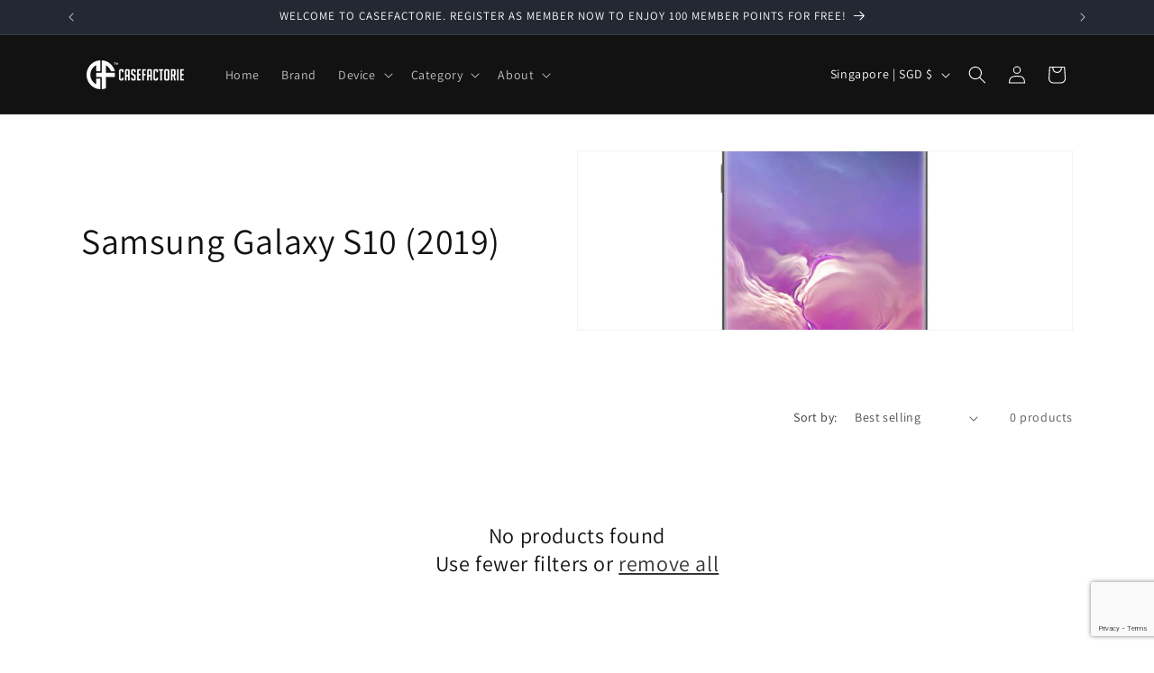

--- FILE ---
content_type: text/html; charset=utf-8
request_url: https://www.google.com/recaptcha/api2/anchor?ar=1&k=6LeTRAoeAAAAACKeCUlhSkXvVTIwv0_OgDTqgYsa&co=aHR0cHM6Ly9jYXNlZmFjdG9yaWUuY29tOjQ0Mw..&hl=en&v=PoyoqOPhxBO7pBk68S4YbpHZ&size=invisible&anchor-ms=20000&execute-ms=30000&cb=g5f1yxf45fch
body_size: 48667
content:
<!DOCTYPE HTML><html dir="ltr" lang="en"><head><meta http-equiv="Content-Type" content="text/html; charset=UTF-8">
<meta http-equiv="X-UA-Compatible" content="IE=edge">
<title>reCAPTCHA</title>
<style type="text/css">
/* cyrillic-ext */
@font-face {
  font-family: 'Roboto';
  font-style: normal;
  font-weight: 400;
  font-stretch: 100%;
  src: url(//fonts.gstatic.com/s/roboto/v48/KFO7CnqEu92Fr1ME7kSn66aGLdTylUAMa3GUBHMdazTgWw.woff2) format('woff2');
  unicode-range: U+0460-052F, U+1C80-1C8A, U+20B4, U+2DE0-2DFF, U+A640-A69F, U+FE2E-FE2F;
}
/* cyrillic */
@font-face {
  font-family: 'Roboto';
  font-style: normal;
  font-weight: 400;
  font-stretch: 100%;
  src: url(//fonts.gstatic.com/s/roboto/v48/KFO7CnqEu92Fr1ME7kSn66aGLdTylUAMa3iUBHMdazTgWw.woff2) format('woff2');
  unicode-range: U+0301, U+0400-045F, U+0490-0491, U+04B0-04B1, U+2116;
}
/* greek-ext */
@font-face {
  font-family: 'Roboto';
  font-style: normal;
  font-weight: 400;
  font-stretch: 100%;
  src: url(//fonts.gstatic.com/s/roboto/v48/KFO7CnqEu92Fr1ME7kSn66aGLdTylUAMa3CUBHMdazTgWw.woff2) format('woff2');
  unicode-range: U+1F00-1FFF;
}
/* greek */
@font-face {
  font-family: 'Roboto';
  font-style: normal;
  font-weight: 400;
  font-stretch: 100%;
  src: url(//fonts.gstatic.com/s/roboto/v48/KFO7CnqEu92Fr1ME7kSn66aGLdTylUAMa3-UBHMdazTgWw.woff2) format('woff2');
  unicode-range: U+0370-0377, U+037A-037F, U+0384-038A, U+038C, U+038E-03A1, U+03A3-03FF;
}
/* math */
@font-face {
  font-family: 'Roboto';
  font-style: normal;
  font-weight: 400;
  font-stretch: 100%;
  src: url(//fonts.gstatic.com/s/roboto/v48/KFO7CnqEu92Fr1ME7kSn66aGLdTylUAMawCUBHMdazTgWw.woff2) format('woff2');
  unicode-range: U+0302-0303, U+0305, U+0307-0308, U+0310, U+0312, U+0315, U+031A, U+0326-0327, U+032C, U+032F-0330, U+0332-0333, U+0338, U+033A, U+0346, U+034D, U+0391-03A1, U+03A3-03A9, U+03B1-03C9, U+03D1, U+03D5-03D6, U+03F0-03F1, U+03F4-03F5, U+2016-2017, U+2034-2038, U+203C, U+2040, U+2043, U+2047, U+2050, U+2057, U+205F, U+2070-2071, U+2074-208E, U+2090-209C, U+20D0-20DC, U+20E1, U+20E5-20EF, U+2100-2112, U+2114-2115, U+2117-2121, U+2123-214F, U+2190, U+2192, U+2194-21AE, U+21B0-21E5, U+21F1-21F2, U+21F4-2211, U+2213-2214, U+2216-22FF, U+2308-230B, U+2310, U+2319, U+231C-2321, U+2336-237A, U+237C, U+2395, U+239B-23B7, U+23D0, U+23DC-23E1, U+2474-2475, U+25AF, U+25B3, U+25B7, U+25BD, U+25C1, U+25CA, U+25CC, U+25FB, U+266D-266F, U+27C0-27FF, U+2900-2AFF, U+2B0E-2B11, U+2B30-2B4C, U+2BFE, U+3030, U+FF5B, U+FF5D, U+1D400-1D7FF, U+1EE00-1EEFF;
}
/* symbols */
@font-face {
  font-family: 'Roboto';
  font-style: normal;
  font-weight: 400;
  font-stretch: 100%;
  src: url(//fonts.gstatic.com/s/roboto/v48/KFO7CnqEu92Fr1ME7kSn66aGLdTylUAMaxKUBHMdazTgWw.woff2) format('woff2');
  unicode-range: U+0001-000C, U+000E-001F, U+007F-009F, U+20DD-20E0, U+20E2-20E4, U+2150-218F, U+2190, U+2192, U+2194-2199, U+21AF, U+21E6-21F0, U+21F3, U+2218-2219, U+2299, U+22C4-22C6, U+2300-243F, U+2440-244A, U+2460-24FF, U+25A0-27BF, U+2800-28FF, U+2921-2922, U+2981, U+29BF, U+29EB, U+2B00-2BFF, U+4DC0-4DFF, U+FFF9-FFFB, U+10140-1018E, U+10190-1019C, U+101A0, U+101D0-101FD, U+102E0-102FB, U+10E60-10E7E, U+1D2C0-1D2D3, U+1D2E0-1D37F, U+1F000-1F0FF, U+1F100-1F1AD, U+1F1E6-1F1FF, U+1F30D-1F30F, U+1F315, U+1F31C, U+1F31E, U+1F320-1F32C, U+1F336, U+1F378, U+1F37D, U+1F382, U+1F393-1F39F, U+1F3A7-1F3A8, U+1F3AC-1F3AF, U+1F3C2, U+1F3C4-1F3C6, U+1F3CA-1F3CE, U+1F3D4-1F3E0, U+1F3ED, U+1F3F1-1F3F3, U+1F3F5-1F3F7, U+1F408, U+1F415, U+1F41F, U+1F426, U+1F43F, U+1F441-1F442, U+1F444, U+1F446-1F449, U+1F44C-1F44E, U+1F453, U+1F46A, U+1F47D, U+1F4A3, U+1F4B0, U+1F4B3, U+1F4B9, U+1F4BB, U+1F4BF, U+1F4C8-1F4CB, U+1F4D6, U+1F4DA, U+1F4DF, U+1F4E3-1F4E6, U+1F4EA-1F4ED, U+1F4F7, U+1F4F9-1F4FB, U+1F4FD-1F4FE, U+1F503, U+1F507-1F50B, U+1F50D, U+1F512-1F513, U+1F53E-1F54A, U+1F54F-1F5FA, U+1F610, U+1F650-1F67F, U+1F687, U+1F68D, U+1F691, U+1F694, U+1F698, U+1F6AD, U+1F6B2, U+1F6B9-1F6BA, U+1F6BC, U+1F6C6-1F6CF, U+1F6D3-1F6D7, U+1F6E0-1F6EA, U+1F6F0-1F6F3, U+1F6F7-1F6FC, U+1F700-1F7FF, U+1F800-1F80B, U+1F810-1F847, U+1F850-1F859, U+1F860-1F887, U+1F890-1F8AD, U+1F8B0-1F8BB, U+1F8C0-1F8C1, U+1F900-1F90B, U+1F93B, U+1F946, U+1F984, U+1F996, U+1F9E9, U+1FA00-1FA6F, U+1FA70-1FA7C, U+1FA80-1FA89, U+1FA8F-1FAC6, U+1FACE-1FADC, U+1FADF-1FAE9, U+1FAF0-1FAF8, U+1FB00-1FBFF;
}
/* vietnamese */
@font-face {
  font-family: 'Roboto';
  font-style: normal;
  font-weight: 400;
  font-stretch: 100%;
  src: url(//fonts.gstatic.com/s/roboto/v48/KFO7CnqEu92Fr1ME7kSn66aGLdTylUAMa3OUBHMdazTgWw.woff2) format('woff2');
  unicode-range: U+0102-0103, U+0110-0111, U+0128-0129, U+0168-0169, U+01A0-01A1, U+01AF-01B0, U+0300-0301, U+0303-0304, U+0308-0309, U+0323, U+0329, U+1EA0-1EF9, U+20AB;
}
/* latin-ext */
@font-face {
  font-family: 'Roboto';
  font-style: normal;
  font-weight: 400;
  font-stretch: 100%;
  src: url(//fonts.gstatic.com/s/roboto/v48/KFO7CnqEu92Fr1ME7kSn66aGLdTylUAMa3KUBHMdazTgWw.woff2) format('woff2');
  unicode-range: U+0100-02BA, U+02BD-02C5, U+02C7-02CC, U+02CE-02D7, U+02DD-02FF, U+0304, U+0308, U+0329, U+1D00-1DBF, U+1E00-1E9F, U+1EF2-1EFF, U+2020, U+20A0-20AB, U+20AD-20C0, U+2113, U+2C60-2C7F, U+A720-A7FF;
}
/* latin */
@font-face {
  font-family: 'Roboto';
  font-style: normal;
  font-weight: 400;
  font-stretch: 100%;
  src: url(//fonts.gstatic.com/s/roboto/v48/KFO7CnqEu92Fr1ME7kSn66aGLdTylUAMa3yUBHMdazQ.woff2) format('woff2');
  unicode-range: U+0000-00FF, U+0131, U+0152-0153, U+02BB-02BC, U+02C6, U+02DA, U+02DC, U+0304, U+0308, U+0329, U+2000-206F, U+20AC, U+2122, U+2191, U+2193, U+2212, U+2215, U+FEFF, U+FFFD;
}
/* cyrillic-ext */
@font-face {
  font-family: 'Roboto';
  font-style: normal;
  font-weight: 500;
  font-stretch: 100%;
  src: url(//fonts.gstatic.com/s/roboto/v48/KFO7CnqEu92Fr1ME7kSn66aGLdTylUAMa3GUBHMdazTgWw.woff2) format('woff2');
  unicode-range: U+0460-052F, U+1C80-1C8A, U+20B4, U+2DE0-2DFF, U+A640-A69F, U+FE2E-FE2F;
}
/* cyrillic */
@font-face {
  font-family: 'Roboto';
  font-style: normal;
  font-weight: 500;
  font-stretch: 100%;
  src: url(//fonts.gstatic.com/s/roboto/v48/KFO7CnqEu92Fr1ME7kSn66aGLdTylUAMa3iUBHMdazTgWw.woff2) format('woff2');
  unicode-range: U+0301, U+0400-045F, U+0490-0491, U+04B0-04B1, U+2116;
}
/* greek-ext */
@font-face {
  font-family: 'Roboto';
  font-style: normal;
  font-weight: 500;
  font-stretch: 100%;
  src: url(//fonts.gstatic.com/s/roboto/v48/KFO7CnqEu92Fr1ME7kSn66aGLdTylUAMa3CUBHMdazTgWw.woff2) format('woff2');
  unicode-range: U+1F00-1FFF;
}
/* greek */
@font-face {
  font-family: 'Roboto';
  font-style: normal;
  font-weight: 500;
  font-stretch: 100%;
  src: url(//fonts.gstatic.com/s/roboto/v48/KFO7CnqEu92Fr1ME7kSn66aGLdTylUAMa3-UBHMdazTgWw.woff2) format('woff2');
  unicode-range: U+0370-0377, U+037A-037F, U+0384-038A, U+038C, U+038E-03A1, U+03A3-03FF;
}
/* math */
@font-face {
  font-family: 'Roboto';
  font-style: normal;
  font-weight: 500;
  font-stretch: 100%;
  src: url(//fonts.gstatic.com/s/roboto/v48/KFO7CnqEu92Fr1ME7kSn66aGLdTylUAMawCUBHMdazTgWw.woff2) format('woff2');
  unicode-range: U+0302-0303, U+0305, U+0307-0308, U+0310, U+0312, U+0315, U+031A, U+0326-0327, U+032C, U+032F-0330, U+0332-0333, U+0338, U+033A, U+0346, U+034D, U+0391-03A1, U+03A3-03A9, U+03B1-03C9, U+03D1, U+03D5-03D6, U+03F0-03F1, U+03F4-03F5, U+2016-2017, U+2034-2038, U+203C, U+2040, U+2043, U+2047, U+2050, U+2057, U+205F, U+2070-2071, U+2074-208E, U+2090-209C, U+20D0-20DC, U+20E1, U+20E5-20EF, U+2100-2112, U+2114-2115, U+2117-2121, U+2123-214F, U+2190, U+2192, U+2194-21AE, U+21B0-21E5, U+21F1-21F2, U+21F4-2211, U+2213-2214, U+2216-22FF, U+2308-230B, U+2310, U+2319, U+231C-2321, U+2336-237A, U+237C, U+2395, U+239B-23B7, U+23D0, U+23DC-23E1, U+2474-2475, U+25AF, U+25B3, U+25B7, U+25BD, U+25C1, U+25CA, U+25CC, U+25FB, U+266D-266F, U+27C0-27FF, U+2900-2AFF, U+2B0E-2B11, U+2B30-2B4C, U+2BFE, U+3030, U+FF5B, U+FF5D, U+1D400-1D7FF, U+1EE00-1EEFF;
}
/* symbols */
@font-face {
  font-family: 'Roboto';
  font-style: normal;
  font-weight: 500;
  font-stretch: 100%;
  src: url(//fonts.gstatic.com/s/roboto/v48/KFO7CnqEu92Fr1ME7kSn66aGLdTylUAMaxKUBHMdazTgWw.woff2) format('woff2');
  unicode-range: U+0001-000C, U+000E-001F, U+007F-009F, U+20DD-20E0, U+20E2-20E4, U+2150-218F, U+2190, U+2192, U+2194-2199, U+21AF, U+21E6-21F0, U+21F3, U+2218-2219, U+2299, U+22C4-22C6, U+2300-243F, U+2440-244A, U+2460-24FF, U+25A0-27BF, U+2800-28FF, U+2921-2922, U+2981, U+29BF, U+29EB, U+2B00-2BFF, U+4DC0-4DFF, U+FFF9-FFFB, U+10140-1018E, U+10190-1019C, U+101A0, U+101D0-101FD, U+102E0-102FB, U+10E60-10E7E, U+1D2C0-1D2D3, U+1D2E0-1D37F, U+1F000-1F0FF, U+1F100-1F1AD, U+1F1E6-1F1FF, U+1F30D-1F30F, U+1F315, U+1F31C, U+1F31E, U+1F320-1F32C, U+1F336, U+1F378, U+1F37D, U+1F382, U+1F393-1F39F, U+1F3A7-1F3A8, U+1F3AC-1F3AF, U+1F3C2, U+1F3C4-1F3C6, U+1F3CA-1F3CE, U+1F3D4-1F3E0, U+1F3ED, U+1F3F1-1F3F3, U+1F3F5-1F3F7, U+1F408, U+1F415, U+1F41F, U+1F426, U+1F43F, U+1F441-1F442, U+1F444, U+1F446-1F449, U+1F44C-1F44E, U+1F453, U+1F46A, U+1F47D, U+1F4A3, U+1F4B0, U+1F4B3, U+1F4B9, U+1F4BB, U+1F4BF, U+1F4C8-1F4CB, U+1F4D6, U+1F4DA, U+1F4DF, U+1F4E3-1F4E6, U+1F4EA-1F4ED, U+1F4F7, U+1F4F9-1F4FB, U+1F4FD-1F4FE, U+1F503, U+1F507-1F50B, U+1F50D, U+1F512-1F513, U+1F53E-1F54A, U+1F54F-1F5FA, U+1F610, U+1F650-1F67F, U+1F687, U+1F68D, U+1F691, U+1F694, U+1F698, U+1F6AD, U+1F6B2, U+1F6B9-1F6BA, U+1F6BC, U+1F6C6-1F6CF, U+1F6D3-1F6D7, U+1F6E0-1F6EA, U+1F6F0-1F6F3, U+1F6F7-1F6FC, U+1F700-1F7FF, U+1F800-1F80B, U+1F810-1F847, U+1F850-1F859, U+1F860-1F887, U+1F890-1F8AD, U+1F8B0-1F8BB, U+1F8C0-1F8C1, U+1F900-1F90B, U+1F93B, U+1F946, U+1F984, U+1F996, U+1F9E9, U+1FA00-1FA6F, U+1FA70-1FA7C, U+1FA80-1FA89, U+1FA8F-1FAC6, U+1FACE-1FADC, U+1FADF-1FAE9, U+1FAF0-1FAF8, U+1FB00-1FBFF;
}
/* vietnamese */
@font-face {
  font-family: 'Roboto';
  font-style: normal;
  font-weight: 500;
  font-stretch: 100%;
  src: url(//fonts.gstatic.com/s/roboto/v48/KFO7CnqEu92Fr1ME7kSn66aGLdTylUAMa3OUBHMdazTgWw.woff2) format('woff2');
  unicode-range: U+0102-0103, U+0110-0111, U+0128-0129, U+0168-0169, U+01A0-01A1, U+01AF-01B0, U+0300-0301, U+0303-0304, U+0308-0309, U+0323, U+0329, U+1EA0-1EF9, U+20AB;
}
/* latin-ext */
@font-face {
  font-family: 'Roboto';
  font-style: normal;
  font-weight: 500;
  font-stretch: 100%;
  src: url(//fonts.gstatic.com/s/roboto/v48/KFO7CnqEu92Fr1ME7kSn66aGLdTylUAMa3KUBHMdazTgWw.woff2) format('woff2');
  unicode-range: U+0100-02BA, U+02BD-02C5, U+02C7-02CC, U+02CE-02D7, U+02DD-02FF, U+0304, U+0308, U+0329, U+1D00-1DBF, U+1E00-1E9F, U+1EF2-1EFF, U+2020, U+20A0-20AB, U+20AD-20C0, U+2113, U+2C60-2C7F, U+A720-A7FF;
}
/* latin */
@font-face {
  font-family: 'Roboto';
  font-style: normal;
  font-weight: 500;
  font-stretch: 100%;
  src: url(//fonts.gstatic.com/s/roboto/v48/KFO7CnqEu92Fr1ME7kSn66aGLdTylUAMa3yUBHMdazQ.woff2) format('woff2');
  unicode-range: U+0000-00FF, U+0131, U+0152-0153, U+02BB-02BC, U+02C6, U+02DA, U+02DC, U+0304, U+0308, U+0329, U+2000-206F, U+20AC, U+2122, U+2191, U+2193, U+2212, U+2215, U+FEFF, U+FFFD;
}
/* cyrillic-ext */
@font-face {
  font-family: 'Roboto';
  font-style: normal;
  font-weight: 900;
  font-stretch: 100%;
  src: url(//fonts.gstatic.com/s/roboto/v48/KFO7CnqEu92Fr1ME7kSn66aGLdTylUAMa3GUBHMdazTgWw.woff2) format('woff2');
  unicode-range: U+0460-052F, U+1C80-1C8A, U+20B4, U+2DE0-2DFF, U+A640-A69F, U+FE2E-FE2F;
}
/* cyrillic */
@font-face {
  font-family: 'Roboto';
  font-style: normal;
  font-weight: 900;
  font-stretch: 100%;
  src: url(//fonts.gstatic.com/s/roboto/v48/KFO7CnqEu92Fr1ME7kSn66aGLdTylUAMa3iUBHMdazTgWw.woff2) format('woff2');
  unicode-range: U+0301, U+0400-045F, U+0490-0491, U+04B0-04B1, U+2116;
}
/* greek-ext */
@font-face {
  font-family: 'Roboto';
  font-style: normal;
  font-weight: 900;
  font-stretch: 100%;
  src: url(//fonts.gstatic.com/s/roboto/v48/KFO7CnqEu92Fr1ME7kSn66aGLdTylUAMa3CUBHMdazTgWw.woff2) format('woff2');
  unicode-range: U+1F00-1FFF;
}
/* greek */
@font-face {
  font-family: 'Roboto';
  font-style: normal;
  font-weight: 900;
  font-stretch: 100%;
  src: url(//fonts.gstatic.com/s/roboto/v48/KFO7CnqEu92Fr1ME7kSn66aGLdTylUAMa3-UBHMdazTgWw.woff2) format('woff2');
  unicode-range: U+0370-0377, U+037A-037F, U+0384-038A, U+038C, U+038E-03A1, U+03A3-03FF;
}
/* math */
@font-face {
  font-family: 'Roboto';
  font-style: normal;
  font-weight: 900;
  font-stretch: 100%;
  src: url(//fonts.gstatic.com/s/roboto/v48/KFO7CnqEu92Fr1ME7kSn66aGLdTylUAMawCUBHMdazTgWw.woff2) format('woff2');
  unicode-range: U+0302-0303, U+0305, U+0307-0308, U+0310, U+0312, U+0315, U+031A, U+0326-0327, U+032C, U+032F-0330, U+0332-0333, U+0338, U+033A, U+0346, U+034D, U+0391-03A1, U+03A3-03A9, U+03B1-03C9, U+03D1, U+03D5-03D6, U+03F0-03F1, U+03F4-03F5, U+2016-2017, U+2034-2038, U+203C, U+2040, U+2043, U+2047, U+2050, U+2057, U+205F, U+2070-2071, U+2074-208E, U+2090-209C, U+20D0-20DC, U+20E1, U+20E5-20EF, U+2100-2112, U+2114-2115, U+2117-2121, U+2123-214F, U+2190, U+2192, U+2194-21AE, U+21B0-21E5, U+21F1-21F2, U+21F4-2211, U+2213-2214, U+2216-22FF, U+2308-230B, U+2310, U+2319, U+231C-2321, U+2336-237A, U+237C, U+2395, U+239B-23B7, U+23D0, U+23DC-23E1, U+2474-2475, U+25AF, U+25B3, U+25B7, U+25BD, U+25C1, U+25CA, U+25CC, U+25FB, U+266D-266F, U+27C0-27FF, U+2900-2AFF, U+2B0E-2B11, U+2B30-2B4C, U+2BFE, U+3030, U+FF5B, U+FF5D, U+1D400-1D7FF, U+1EE00-1EEFF;
}
/* symbols */
@font-face {
  font-family: 'Roboto';
  font-style: normal;
  font-weight: 900;
  font-stretch: 100%;
  src: url(//fonts.gstatic.com/s/roboto/v48/KFO7CnqEu92Fr1ME7kSn66aGLdTylUAMaxKUBHMdazTgWw.woff2) format('woff2');
  unicode-range: U+0001-000C, U+000E-001F, U+007F-009F, U+20DD-20E0, U+20E2-20E4, U+2150-218F, U+2190, U+2192, U+2194-2199, U+21AF, U+21E6-21F0, U+21F3, U+2218-2219, U+2299, U+22C4-22C6, U+2300-243F, U+2440-244A, U+2460-24FF, U+25A0-27BF, U+2800-28FF, U+2921-2922, U+2981, U+29BF, U+29EB, U+2B00-2BFF, U+4DC0-4DFF, U+FFF9-FFFB, U+10140-1018E, U+10190-1019C, U+101A0, U+101D0-101FD, U+102E0-102FB, U+10E60-10E7E, U+1D2C0-1D2D3, U+1D2E0-1D37F, U+1F000-1F0FF, U+1F100-1F1AD, U+1F1E6-1F1FF, U+1F30D-1F30F, U+1F315, U+1F31C, U+1F31E, U+1F320-1F32C, U+1F336, U+1F378, U+1F37D, U+1F382, U+1F393-1F39F, U+1F3A7-1F3A8, U+1F3AC-1F3AF, U+1F3C2, U+1F3C4-1F3C6, U+1F3CA-1F3CE, U+1F3D4-1F3E0, U+1F3ED, U+1F3F1-1F3F3, U+1F3F5-1F3F7, U+1F408, U+1F415, U+1F41F, U+1F426, U+1F43F, U+1F441-1F442, U+1F444, U+1F446-1F449, U+1F44C-1F44E, U+1F453, U+1F46A, U+1F47D, U+1F4A3, U+1F4B0, U+1F4B3, U+1F4B9, U+1F4BB, U+1F4BF, U+1F4C8-1F4CB, U+1F4D6, U+1F4DA, U+1F4DF, U+1F4E3-1F4E6, U+1F4EA-1F4ED, U+1F4F7, U+1F4F9-1F4FB, U+1F4FD-1F4FE, U+1F503, U+1F507-1F50B, U+1F50D, U+1F512-1F513, U+1F53E-1F54A, U+1F54F-1F5FA, U+1F610, U+1F650-1F67F, U+1F687, U+1F68D, U+1F691, U+1F694, U+1F698, U+1F6AD, U+1F6B2, U+1F6B9-1F6BA, U+1F6BC, U+1F6C6-1F6CF, U+1F6D3-1F6D7, U+1F6E0-1F6EA, U+1F6F0-1F6F3, U+1F6F7-1F6FC, U+1F700-1F7FF, U+1F800-1F80B, U+1F810-1F847, U+1F850-1F859, U+1F860-1F887, U+1F890-1F8AD, U+1F8B0-1F8BB, U+1F8C0-1F8C1, U+1F900-1F90B, U+1F93B, U+1F946, U+1F984, U+1F996, U+1F9E9, U+1FA00-1FA6F, U+1FA70-1FA7C, U+1FA80-1FA89, U+1FA8F-1FAC6, U+1FACE-1FADC, U+1FADF-1FAE9, U+1FAF0-1FAF8, U+1FB00-1FBFF;
}
/* vietnamese */
@font-face {
  font-family: 'Roboto';
  font-style: normal;
  font-weight: 900;
  font-stretch: 100%;
  src: url(//fonts.gstatic.com/s/roboto/v48/KFO7CnqEu92Fr1ME7kSn66aGLdTylUAMa3OUBHMdazTgWw.woff2) format('woff2');
  unicode-range: U+0102-0103, U+0110-0111, U+0128-0129, U+0168-0169, U+01A0-01A1, U+01AF-01B0, U+0300-0301, U+0303-0304, U+0308-0309, U+0323, U+0329, U+1EA0-1EF9, U+20AB;
}
/* latin-ext */
@font-face {
  font-family: 'Roboto';
  font-style: normal;
  font-weight: 900;
  font-stretch: 100%;
  src: url(//fonts.gstatic.com/s/roboto/v48/KFO7CnqEu92Fr1ME7kSn66aGLdTylUAMa3KUBHMdazTgWw.woff2) format('woff2');
  unicode-range: U+0100-02BA, U+02BD-02C5, U+02C7-02CC, U+02CE-02D7, U+02DD-02FF, U+0304, U+0308, U+0329, U+1D00-1DBF, U+1E00-1E9F, U+1EF2-1EFF, U+2020, U+20A0-20AB, U+20AD-20C0, U+2113, U+2C60-2C7F, U+A720-A7FF;
}
/* latin */
@font-face {
  font-family: 'Roboto';
  font-style: normal;
  font-weight: 900;
  font-stretch: 100%;
  src: url(//fonts.gstatic.com/s/roboto/v48/KFO7CnqEu92Fr1ME7kSn66aGLdTylUAMa3yUBHMdazQ.woff2) format('woff2');
  unicode-range: U+0000-00FF, U+0131, U+0152-0153, U+02BB-02BC, U+02C6, U+02DA, U+02DC, U+0304, U+0308, U+0329, U+2000-206F, U+20AC, U+2122, U+2191, U+2193, U+2212, U+2215, U+FEFF, U+FFFD;
}

</style>
<link rel="stylesheet" type="text/css" href="https://www.gstatic.com/recaptcha/releases/PoyoqOPhxBO7pBk68S4YbpHZ/styles__ltr.css">
<script nonce="FqnR6ZAaJaDoPJdcK2Ni7g" type="text/javascript">window['__recaptcha_api'] = 'https://www.google.com/recaptcha/api2/';</script>
<script type="text/javascript" src="https://www.gstatic.com/recaptcha/releases/PoyoqOPhxBO7pBk68S4YbpHZ/recaptcha__en.js" nonce="FqnR6ZAaJaDoPJdcK2Ni7g">
      
    </script></head>
<body><div id="rc-anchor-alert" class="rc-anchor-alert"></div>
<input type="hidden" id="recaptcha-token" value="[base64]">
<script type="text/javascript" nonce="FqnR6ZAaJaDoPJdcK2Ni7g">
      recaptcha.anchor.Main.init("[\x22ainput\x22,[\x22bgdata\x22,\x22\x22,\[base64]/[base64]/MjU1Ong/[base64]/[base64]/[base64]/[base64]/[base64]/[base64]/[base64]/[base64]/[base64]/[base64]/[base64]/[base64]/[base64]/[base64]/[base64]\\u003d\x22,\[base64]\x22,\x22woo/[base64]/CvcOjw5bCgjDDhsOvDsOyEsKGw6cccVoBw7lhwowGVRzDsk3Ck1/DrQvCriDCrcK1NMOIw6gSwo7DnkzDscKiwr1Rwp/DvsOcKHxWAMOkMcKewpc8wpQPw5YwJ1XDgznDlsOSUDnCscOgbURiw6VjY8Knw7Anw51PZEQbw7zDhx7DgS3Do8OVLcOlHWjDvCd8VMK4w4jDiMOjwpPClitmKBDDuWDCtsOMw4/[base64]/[base64]/wr3DgRzCqMOJA0/ClcOww5dZwr9+UURCTSfDu3VTwo3Cq8OcZVMVwpnCgCPDvCINfMK1TV97bjsAO8KNa1dqB8OxMMOTZ2jDn8OdTW/DiMK/wp5DZUXCmcKiwqjDkUfDqX3DtHpQw6fCrMKhLMOaV8KSb13DpMOcWsOXwq3CvATCuT9jwobCrsKcw6LCsXPDiQ/DssOAG8K4C1JIOsKBw5XDkcK7wospw4jDmcOsZsOJw7xBw5szWRrDpsKUw74+VwdDwrdgHDDCjgrDvy/CixF5w5QwAcKDwovDhhpwwrFkD3bDhTXCmsO9RFdEw7I7fMKZwrUCbMOOw6U6IX/Ch1HDrAR1wpzDjcKlwq0xw4FbNC3DisOxw6fDrgNrwoLCuxrDn8OTPmJGw7NdFMOiw5dsMsOOYcKDScKiwqrCisKfwp8lEsKtw40CJxXCjxIdZy/DvFd9esK3KMOaDhkdw651wqDDgsO6bcOWw7zDncO6aMO0R8OPAsKjwo/[base64]/[base64]/DuFLClxBpw5rCsCllwpIwYBAHTGnCr8Kfw5/Ci8Kww5QMMATCgR59wrtFJcKNQMKbwpzCvBsjShbCrXnDjE8fw48jw4PDnQFAXk5zE8K6w7hsw4Bcwqw+w4fDkRXCizDCrsKNwo/DuDYhQMKuwr3Duj8YQcOHw63Dv8KRw5jDjGvCl1xybsOJM8KpJcK7w5HDucKSLyxSwoLCoMOKVEw3P8K3NgvCiEIwwqh3c3E1U8OBZmfDjWvCrMOEI8OzZCXCm3E/b8KfXMKAw77CoXBTU8O0wp7CtcKYw7HDuCt5w5daCcO6w7s1J23Dkj1dPWxtw70gwqEzXMO5ahJJa8KZU0TDo0cTXMO0w4Utw7bCt8OLQMKaw47DtcKYwokXMBnCm8ONwo/Cim/CmHYuwrA6w4JEw4HDo0LCgcOkG8KYw4wROMKmQ8KcwoVeFcOkw5VNw5HDqMKHw6XDrCjCvWQ9a8Obw7hnATLDj8OKEsKOUcKfCB8JcknCvcOiCjc9asKJTsKRw7otK0LDmFMrJgJzwr1lw6odWcKZccKVw7DDtCDDm39vRC/DhD/Do8KgXsKOWB0Bw6QkfzPCsWlnwosaw77DrMOmcWrDq0nCncKFSMOMb8Orw6wsfcO9D8KUXWrDjwJdAMOswp/CqiwXwpXDp8O/XsKNesKkMlpbw5hSw6Ipw4EAcHY8IxLDoynCkMK0LS4Vw7fDq8OQwq3ChjJMw44RwqfDohXDtxIFwoPCrsOpGcO4fsKJw4t1McKbwrg/wpbCiMKgTQo5dsKpJcOnw7XClyIJw5svwqzCom/DnUhaVcKswqAgwoAuMUvDu8OhDXnDunoMZcKDDSHDq33Ct33DgyBkAcKoFMKBw57DvsKBw6PDrsKYSMKcw7TCq0PDkXzCkypmwpxaw495w4tHLcKQwpHCjcOkKcKNwo/CuAPDpcKuLcOlwpPCqcO9w5jCj8OEw6dWwokcw6RlWATCmBPDllohTsKHeMKAYcOlw4nDlgYmw5pJfVDCoUoFwo08Sh7DmsKlwqHDo8K5wrjDuFBYw6/CtMKSNsO0woADw5kPJ8OgwotbAMO0wrLDr1/DjsKPw7/DmFUWOMK6wq51FwjDsMKSUULDpcO1NF9pNQrCklDDtmRLw6EJXcKBUsONw5fClsKtUUvDpcKawq/CmcKaw4p4w7haa8Klwp/ClMKHw6bDhmHCkcK4DQhbTl/DnMOOw7gAPicawonDoFp6acKMw682YsKTXlXCnT3CjmjDsGQ6KmnDjcOGwr1OPcObVh7CvsK+H11QwonCqMKWwonCn3nDu3sPw5hsa8OgCcOUY2QgwoHDt17DncOxcz/[base64]/[base64]/DiCM/Jwk2RcKqwodzJMKAw6BWwqRzw5rCqV1/w55RRATDucOubcOwNADDpyEVB0nCqkDCqMOkXMOPHSkTbnbDtcK6w5zDhAnCohA0worCvXDCksK2w6TDl8O8D8KMw47DjsO+fA81P8KWw5PDt1x0w4jDoljCs8KJJEHDiGVDTlE5w4TCrQjCs8KJwoLCkEpuwpIrw7tHwqowUEbDiC/Do8OWw4XDucKFW8KhTkhNfQ7DqMK4Mz3Dr10hwq/CjlYRw44RPkk4cyhQwo7CksKLOVR4wpnCkHZew7spwqXCpMOFVgfDl8KJwr3CgzTDtxpWw4XCqsOAAsKHwrrDjsOMw7pZw4FYIcOjI8K4EcOzwp3CgcKVw7fDtHLChjPCr8O9YMKSwq3CisKZY8K/wqk9a2HCgDvDvTZPwqfCvUxlwqrDhsOYMcOdeMOVajjDjXbCicOGFcOPwpZyw5XCq8KOwqnDqBstI8OMFm/ChnrCjW7CtWrDpkIbwqsMAsKWw5LDhsOvwpVJZGnCnH5dcXrDlMO7W8K+WipMw7soQcO5ZcKUw4nCmMOnWFDDvcK5wqbDoQ9mwr/CuMOzN8OtV8OIIB7Dt8O7U8O2LCg5w59NwqzDisO2fsOzNMKdw5zCuC3CqAw0w6jDjTDDjQ9cwo/CnjYGw5VUfkdAwqURw4YKC2PDtErCs8KNw6DDp1XCnsKnHcOTLHR1KsKVN8OzwoLDi1nClsOJK8KpKB/CvMK7wofDtsK8DRbClcK5U8K7woZqwrvDmcODwr/CocOmQBrCrEHCmcK4wqhGwrXCksKHY24lFS5Dwr/CghFYcn/Dm0JLwojCssKOw485U8KMw45Uwo8Zwrg0SgjCoMKpwqlqW8KgwqEBSMKUwp1bwrTCgX9EP8OYw7rDlcOXw6QFwrrDjzLCjXEIF00/eGfCu8Kjw5ZuAXMVw7/CjcKow6TCozjCnsKjUkUHwprDpHwxIsK6wpzDq8OlSsKlH8OpwqPCpFdhFSrDjQTCsMKOw6XDh3/Dj8O/OCDDj8KYwo96BFXCn03DgTvDlhDChxQsw5HDs2VmYCJEEsKySEYyVz/[base64]/cQTCvsKREB1kwrdDMWTDoFTCrcK7RcK9BsOBfcKjwrPCty3DsUzCs8KJwrhBw6hfZ8Klw6LCgFzDmkTDkgjDvVfDqgLCpmjDohkuWmTDhyckaBp/B8Kufi3DmMOXwqLCv8OGwrJVwp4Uw53Dr0PCpEhzZMKlEzkWLSXCpsOzER3DiMObwpHDpSxFDwXClMKRwpMIbMKbwrIswpUAecOkRSwFCcKew5A0HSNRw6wPMMKwwrsOw5AmCcK2NQ3DscOFw40nw6HCqMOZBsKKwqIVR8KiSQPDp1/[base64]/DqQTDusOww4l5ScOQa27CgcOFXmF/[base64]/DvQ/DrsOTwpzCsjrCkmYpUUZFw7HDqk/DugVQNMOtfMOrwrQFNcOQw5DCncKyOsO0E1RhLCEMVsObMcKXwqhIJkLCs8O8wrgtCgclw74vXSjCrW/DlH47w4rDq8KVEjTCkAEhRcO3PsORw5zDpwA5w5l6w4TCjRh/N8O9wo7CscO0wpDDv8KIw6t/J8K6wp4awqnClDt4XXM8C8KPwrXDucOFwp7CkMOhBWgMU2ZYTMKzw4tPw4xYwqPCo8Oww5DChBRWw4drwpvDgsOhw4rCkcOALxA+w5Y1FBthwr7Dvx9Dwr9SwpnDg8KZwr5PeVEcdMOsw4lQwoEaZx5bXsO0w7MWfX0gehrCoVLDiSE/wojDmU3CocOrNERcYsKxwobDiCDCoyEVCRTCkcOrwpIPw6FtO8K7w5DDicKGwq3CuMOwwrLCvcK4I8OewpPCkxLCrMKQwrUwcMK0eg10wqPCp8O4w5TCgArCmmNTw4jDjFAZw6Nyw6rCgcOCbzzChsOZw7JnwpjCo0lcXzLCulLDtMKhw5/CuMKiMMKWw7doXsOkw4rCgcO+YjTDkl/CmTdSwpjDjQbDp8K5Ww0cL3/Ct8KBXcOjWlvChS7CisKywq0xwpzDsC/DtDZbw5fDjF/DpTjDnsOFfMKBwq7DpwQlKlXCmTQXJ8KQZsOkegR1C0TCoWg/cknCqGgLw5JLwqbCpMOaaMODwp7CqsO7wrrDp31sB8O3XU/[base64]/[base64]/CkcKvUMK2AcONwq0bIMO6JsKzw7IGYMOFw5LDkcKuYWohw5p+IsKMwqppw5NmwpzDnxrCuV7CqsKKw7vCpsK5wpXCogzCnMKRw4/CncOCRcOUW2AoNGxKaUHDtHZ6w63Ch1/Du8O6WCclTsKhaFXDgyHCn0PDgMO7KsKXLxPDrMKrfSfCgcOTAcOsZVzDtXXDqh7DixhmccKxwo50w7/CusKWw4vCn03CnUJwGTtdL15VUcKrPwF/w4/[base64]/w4TChHQEO8KXCXVwIjLDk8Obwr4Qw7rCrMKtZHXCsgoBE8KKw78aw4ogwq5Cwq/DvcKaSXvCvcKnwpLCnnHClsKBZcOPwrRyw5LDtnLCqsKzAsKZSHd+DcKQwqfDo0toZ8KaYMOHwo0nScOoCjM5PMOSJcOfw6fDsBJuEkcGw5DDvcKdfE/CqsKJw4HDrwbCk3vDgSzClA06wqHCm8OEw4PCqQs1E2F/[base64]/wrnDpGbCvcKuG3DChsKbZsOyMMOfw5rDnMOIdyPDo8OGwp3CqcOdesK3wqHDuMOkw7Vqwpd5Lzkbw5loTkA8dibDmzvDrMO1AsKBVsOYw4k9KMOMOMKpwpUkwo3Cl8Kiw7fDkQDDi8K7VcK3SGwVbA/[base64]/DpREHwo7DvsKKeQrCvMKLH8ONWAMUAAjCtXR4w6HDpsOuTMO/wp7CpMOqBgwqw5Vgwr02csKmIcKEI2kPNcOXDVw4w7weLsOSw4zCiXArWMKRYsOKKcKfw7k7wqEiwpfDqMObw53CugEeRTvDtcKmwpgzw4UQRS/DtDPDh8OvJj7DpMKXwr3CqMKZw6DDjx1QAk86wpMFwp/Dl8Khwo0mFsOfwr7DsQJ1wrDCrFvDrRvDvsKrw40KwrkmfFkswqZ2R8KWwp8ual/ChT/CnUBfw6d6wo98NErDth3DrMONwoFnLMOCwrbCu8OgaB8Dw5tAYR0gw48xOcKMw41dwoBhwpA6VMKDdsKlwr1hYA9JCnHCvzxtJUzDtsKfUcK6PsONK8K4LkYvw6ghXR7DhE7Cr8OiwpXDicODwoJKMk/DtsO9KUzDsw9GIkBNOcKJPMKtf8KsworCnxPDsMOiw7fDg2gmDnR0w6HDrsKSLcOUfcK8w55lwoHCjsKUWMKKwr8kwo/DjToaEAY5w5/Dp3AEFcOqwqYUw4PDm8O+Nm5aPMKYZDLCiEbCr8O0MsKxZ0TCjcOXw6PClDfDr8OicUYowqhFSwjDhlwTwpAjeMKSwrY/[base64]/CusOAw5nCr8OFUsOpPTgHAsKSD2/DosOmw7kQZxoIV3DCmcKUwpjDuiBLw6VCw6hTTDHCp8OWw7jCjcK5wppHBcKmwqnDjXTDv8K1FjAXwqrDoWwCOsOow6YKwqIFasKfeS1MQw5Fw4V/[base64]/C1RMwpXCqsKIwofDusOyC8KTwoUnUSvDuxI1wqHDo3RzTsKdS8OmCx/Ct8KiPsOxXsOQw51owobDokbClsK+CsK1Z8OTw789asK5wrNWwpDDv8KZUWk9LMKFw5tLA8KlbkbCusOkwqZoPsOAw5fDnADDtF0ywqMiw7d6d8OZS8KFIQbDm1g/[base64]/CoinDtRXCjWjClsO4O8K0w6hOwqjDu8O7VMOyLj1UE8KzbE1xKMK6ZcONcsOEbsOHwqfDqDLDgMK2w7XDmwnCvTQBfyXCj3YMw796wrUJwrnCr1/DsxPDgsOKM8Omwo4TwqjDmsK2woDDuEp7M8KCGcKBwq3CocKkJEJuBUvDklIOwrLDqldRw73CpUHCh1ZTw5UQCEfCtsOZwpsxw5/Dn0pkB8KCDsKTQMOmXwFHP8O3dsKVw5o0BTbDl2rDjcKlZHhYM1pRw50/eMKewqV6w5DDkTRewrPDmHDCv8O8w67CvDPDghHCkDxBwp3CsBc0XcKNfXnCiCfDqMKhw5ggSj5Sw48hPsOMfMKVCGQSMzTCkGPCpsKHB8OgKMO6WnbCgsKxYsOAMW3ClArCuMKHJ8OIwp/DoTgPaz4xwpnDmsKjw6zDqMOUw7rCnMKhRw90w7jDg27ClMKywpE3SCHCkMOnan58w6nDsMKRw74Iw4fCtT0Xw5svwoNKaQDDuiwkwq/DqcOfCMO5w5VKNlB1BjXCrMOBMgnDscKsOEkAwqLCrVBWw5DDl8OHTcOZw7XCt8O3TkV1KcKtwp4tX8OjRHILHMOuw5PCo8OAw6HCrcKJP8KywqYqA8Kew47Ck1DDjcOcY0/DozsHw6FQwpPCt8O8woBjRXnDl8O9FBxcF1BGwrDDq2Ntw7fCrcKmEMOvKHJRw6AcA8Kbw5HCucK1wpPCmcOYGFxVXHdhE3gcwpjDuVhHIcOkwp4AwpxAOsKOGMK8O8KHw5vDiMKPAcOOwrPCrcKFw5sWw7Adw6RsQMKwbBdjwrnDqMOqwqnCmMKCwqvCpmzChF/CgcOjwodqwqzCjMKlYsKswqt5c8O5wqfCpUJgXcKRwo4HwqgKwpHDpcO8wrhwOsKJaMKUwrnDijvDjWHDunpeeXg5O2rDh8OPNMOPWDlWLhPDgSFVUzsDw6NkIHnDrTROKi3CgBRfw4Jbwr94OcOoYcOxwoPDv8OvVMK+w7EfFxkfQcKzwp/DscKowoRww4k8w4LDkMO0XMOswrlfUsKAwpJcw5HCpMOiwo5EXcKndsOlR8OJwoFGwqs0w7ljw4bCsTctw5XCqcKsw5t7E8OPHjnCssOPYmXDlAfDiMOjwpTCsSN0w5vDgsOdF8OAPcOpwowLbUVVw4/Dg8ONw4EfS2PDrMKBw47Cg2I7wqPDjMODTQ/Cr8OZDmnCvMOHB2XCkV8Gw6XCkCTDojZQw59tO8KWN30kw4bCqsKwwpPCq8KIw5PDg1hgCcKdw4/[base64]/[base64]/Cnk3Dg8O1I8O/D8KTF8KBw5zDp8KpwqHCpjTDjX0uK0szXE3DncKaSsKmB8KeP8K5wownBTt3fFLCqDDCg29UwoLDuH5NW8KWwrPDp8K3wp1Jw71IwoPDicK7wpTCnMOrH8Kvw5DDjMO+wrUdZBDCs8Kpw7/Ci8KNLSLDlcOCwpXDuMKkJgvDrz5/[base64]/RMONwqvDuT/Do8K5worCncOxXsKiW3/CvhR4w5XDrBLDuMOGw6cqwojDt8KfEwDDrT4xwonDowJDZx/DhsOiwoIMw6/DsTZnc8Kyw4ppwpnDlsKPwqHDl1wXw6/Cj8KhwrtpwpRfAMO4w5/CscKieMO1O8K8wpjCj8KTw59/w7rCvMKpw5BOe8KaI8OZD8OYw7nCmUvDgsOKNgTCjwzDsExMwonDjcKWUMO/woMEw58/DHM6wqs2CcK0w7UVKEkqwr4mwqDCiWjDiMKSRVgjwoTCizBkesO1w77DpMKHwqPCvlzCs8KEUmpVwq/Dom58YMO3woVAwpLDo8OWw6Nuw6c1woDCs2RjanHCvcOqAExsw5jCvsO0C0Z8wq3CvkPDk10iITjCiV4EZwrCj2PCqhNwOjDCiMOyw5rDgjHCokhTNsOgw5wrVMOBwokqw7/CnMO1HjRwwr7ChXrChyfDqmvCngYrR8OcPMOWwpMGw7jDhjZcwrPCtcKSw7rCqSjCvCIfIjLCusOCw7tCG2xANcKrw43DiALDuhl1ezfDssKlw7rCpMOMWMOew4fCqi8hw7AbYFsPDHnDgsOCasKZw7x8w4vCjy/DsS/DsmBwWsKAYV1ydw9zTMOAd8OWw5XCsTzCocK7w41PwqTDtwbDqcOfcsOhAsOyKF4TbEZYwqMzQyHCs8KLWjUQwpHDjyFaaMOIIhLDiAHDtDcnD8OFBAHCgsOlwqPCmk8xwoPCnwp2DcOEJUU/[base64]/wqjDqMKAwojCmMOvw4g3wpnCt8KRD8O1CsKswosRwrUtw5UEDWrDocORRMOSw5oaw4EywpshAXZZw5xmw7N/GcOrL3N7wpvCscOaw4nDucK2TQPDvyvDrQLDvFPCpcKAP8OdPT/DmsOEH8KZw7d9DybDrl3DozrCjgwTw7PCjzQRwpfClMKBwq1qwqJYBmbDg8OQwrYZGk8icMKHwrXDk8KLB8OtAMK/wrwlMMONw6fDqsKrEDRMw47CogF+cx1Sw47Cs8OyQ8OGWRfCplVHw4ZiaEPCqcOew4FQdhAYUMK2wrUTYsKAdsKGwoZuw7dVeQnCuVRAwrLDtcK2MXkMw7k6wrQ/ScKxwqLCmlzDocO7VMOSwq/[base64]/[base64]/DjVJoHsOaw4fDsi02J0bDhS8xw7Y9LMOfw4VUDGHDhcO6SkMfw6tBQ8Oww77DisKRCcKQS8Ktw7zDpMKrQQpKw6obYcKQNcO/wqnDm23CpMOnw4fClDgSaMOnLRrCpRs5w7xvV0F4wp3Cnn5gw5rCvsO6w40RXsKdwq/[base64]/DkMO9w7hWwrfDvDTChAdBwrUDw4NgCcKYPMOuw5h0w6JawrDCkV/DlUcKw53DlQzCuHHDmBMswobDt8KVw5xBXy7CognCssKawoM2wo7DosOOw5PDnQLDvMOowrTDs8Kyw6keBUPCm1/Cul0OMh3Cv1kOwothw6nCvkbDik/DqMKpw5PCgxwvw4nCncO0wrlidMOVw64TbWDCgRkQUsKQw7E4wqHCrMOgw7jDncOmOzDDs8K9wrjCsxrDpsKgPsKgw4bCkcKgwpLCqBIdFsK+c2suw65CwoN1wo0mw4d2w7vDh2MrCMO2wpxtw5VDDU82wpfDgD/DusK6wrzCmx7DmcOVw4/[base64]/w5LCiyV/[base64]/[base64]/wr9nHMO6DHvDtMOoMMOnRzLChErDtsORcz90GBLChcODWEvCv8OywpzDsDTCuSPDvsKVwpl+CgBREcO/[base64]/w6rDgcOUw4BxfiXCucK+w6TCj15YM1sBMsOPIjrDjsKGw5gAd8KYcxw1OsO7CcOzwoQ+Bj48WMOJS1PDswHCtcK0w6jCv8OCUMOmwrAPw7/Dp8K1Gj7CgcK0MMOJfSBOdcOhFWPCh0Qbw5HDjXXDlTjClGfDhXzDlmgNwr/DhC3DjsOdJxdMdMKzwogYw4sZw5/[base64]/CkDFVwpQSwo/DiXzDty1uw5RPw5nCjwXDr8O8ecKqwovDlQ9Gwq7CrWNCR8O+V2Z8wq5ew4o0woNHwrlxNsO3fcKOCcKVScK8bcKDw4HDjGXChnrCsMKdwq/DocKCXV7DqilfwrLCmsOOw6rCusKZJGZuw5tXw6nDuR5+XMOJw6jCtTktwr5qw7M6a8OCwojDlkYzE1BjNsObKMOuwoIpQ8OLWW/Dh8K6E8O5KsOjwqQkTcOgX8KNw4VwRQPCpQLDnxxuw4BhWWfDhMKBecOawqYOScOOWMKAa1DDrMOeYsKxw5HCvcK+EEdCwp1XwonCrDRTwrrDnkFgwoHChsOnMEFIMBgJTsOzIkjCphwjfhpoSBzCiXbCrcOHGDJ7w65SRcOqJ8KMAsK1wqp/w6LDohtAYzfClBQGDidFwqFlMg/[base64]/UMKRb8KcYsKuZMKFPn/[base64]/[base64]/ClX3Ch0HCp8OZX8Kyw6DDt8K+TMORwo/ChcK+wrU5w7xDcmTDqMKrPA1cwqrCm8OrwqnDpMKqwod9wojChMOTw6EPwr7CtsKywr/Cn8OpWC8pcTvDrcK6FcK9eg7DlFgXGHrDtCBsw7LDrynCg8O4w4EWwowxJRt1WcO4w6MzMkpMwobCjRgew73Do8O/dT1UwoQ3w4zDucOROsOPw6XDjWkUw4TDm8OyOl3CjsK4w4TCkhglI3haw5t1DsKscgfCgj/DiMKCEMKEHsOqwpjClhTCicObN8KOwp/Do8OFK8O/w4QwwqjDqRsCUMKBw68QNiDCozrDv8KawqHCvMOzw7Y1w6HChk8kYcOMw5Bww7lGw5Z6wqjCqcOCFsOXwqjDucK+Cm8UY1nDjVYRVMKKwoE+LEg6cUDDmkrDsMKXw5wzMsKAw4c/ZMO4w7jDh8KHBsKzwq43w5hpwr7ChBLCqC/CjcKpAMKkbMO2wpDDn0JNT3EWwqPCucOzecO7wq0EA8OfejvClsKmw4/Dlj7Cv8Osw6/Cn8ONGMKSWmdXYcKeRhM1w5gPw5vDh0gOwoVmw6E1eAnDi8K9w5ZAGcOSwqrCkiELf8OYw67DgybClC0vwooywpMIU8KGUmcDw5/DqsOVCHNTw6gvw4/Dijdew4PCjxVcWhfCtCw8P8Kxw4bDuFh/BMO2LFE4PsOmKSMuw7fCisO7IifDg8O+wqHDnApMwqzDucOqwqgzw5LDvsOBGcO8FGdSwq7CsS3DqAMywqPCswpkwojDm8Kha0g6NcOxADtvblDDhsKRe8OAwpnCm8O9aHEHwppvJsK3S8KQJsOQBcOsNcOFwqXDqsOwKX/CkDcmw4PCq8KGSsKDw6ZYw7TDocOfBmJvCMOjw4fCsMKZZQgzSsOVw5MkwrbDs2/DmcOGw7ZzCMKsYMOUQMKAwrLCocKmWkNbwpcpw5QBw4bChVzCqsOcG8O4w6XDlBRfwq9nwqBywpJGwozDgX/Do3jCnXBVw4XCicOuw5rDp3bCusKmw4vDhXPDjj7CnwLCkcOcd3LCnUHCv8OTw4zCvsKiD8O2dcKbLsKAB8O+w7PDn8O0w5HClUQ7LTANakh3bsOBKMO4w7XDi8OTwqlaw6nDnWg0HMKIQHFsJcOuDVNmw5tuwrdlOMKCSsOyCcKacsOkGMKjw4k/eG7CrMKww7EnQcKxwqZDw6jCvkXCksOUw4rCtcKLw57DlsOhw6Q0w45WZ8OQwpZNcDPDuMOBJsOXwp8jwpDCkXbCs8KBw4nDviLCj8KIQxYnw5/ChhAJfTRSZSFFcDEEw5XDgUArMcOjWsOsAD8COcK7w73DhVFRd2rCryJEXyc0On/DilTDvSTCrzzCncKVC8KbT8KYGcKhBsKvVUQ8bgA9JMOiSl0cw7HDjsK6ScKtwp5dw4sRw57DgMOvwqI2wq/DrnrCv8O/KcK6wpBYPg0SZTjCuAQ5DQzDghXCu2Abw5sSw5nCjTUeVMKoH8OwX8KLw6DDiVRjOEvClsOJwqY6w6Q/wrPCpsK0wqBnZH0pKsK0WsKJwrhzw4EEwokxSMKKwosUw7Fxwo80wrjDq8OFO8K8VR1wwp/CmcKuNsK1BBDCg8K/w6zDoMOtwpIQdsKhw4/CmADDlMKVw7vDusOyHMKNwqfCtcO1QMKWwrvDpcKgV8O5wq1gMcKtwonCk8OAfsOEFsO1AHDDrz8Lwo12w6nCtMObKsKvwrTCqgtHwpfDocK/wrh9OyzCvsOcKsKVwq7CjV/[base64]/Dg8OjO8KpaBDDncKQw5XCihfDmMKew59Rw4pTwoHDqcK3w6VINXUsf8KAw4wDw4zCkisHwo0+ZcOUw5QqwoVyPMOkVsKuw5zDkcK/VMKQw7MXw6TDl8O+J0g/bMKvdRnDjMOrw4Newp0XwrEPw63Dq8OxRcKhw6bClcKJw6khXWzDrsKpw6zCo8OPKSJHwrPDn8KnDALCksO3wq7DssOsw6rCqMO1w4gVw4TCjMKuaMOqfMKAGQzDjwzCh8KmQHLCucOjwqXDlsOEGmUcM3ggw7VuwrpWw4p0wp5TVRfCiW/DiT7CkmIxc8O/FTofw5Ipw5nDvTTCs8Kywox4VsO9bS/Dn0nCiMKQCErCoTHDqANpScO6YFMeHEzCi8OTw6wuwo0UCsO8wpnCozrCmcO0w7lywpfCqiTCoBFgRzrCs3wWesKiM8KGBcOJT8OrJsObRWXDvsKEBsO3w57Dt8KvF8K0wr1CO2/[base64]/[base64]/VgbCtRZxdsO0KEnDtBBKXcO5FcOtVMKsWnRiXBwDw6DDkkQiwog3N8Kjw6XCiMOuw5Niw6J/wr/ClcOoCMOlw5xBRAzCuMOxCsKcwrM4w5NKw6rDg8K3wpw3wo3CusK4wqdLw6HDn8KdwqjDlMKVw4VVD17DtMOGWcO9w6XDqgc3wobDsgt1w44vwoBCDsKEwrEHw754wqzCiz5Fw5XCvMOlQiXCmlNSbCYkw4YMMMKmUVc8w6VEwrvCtMOFAcK0eMOTX0/Dk8OpbxfCt8KQPSkhBcO2wo3DlCjDrjYxB8KBMU/[base64]/CgWLDoCMHw5oMMsO+G8KKKzfDhybDssOLwpbDiMK9VgE5fFoBw5New48Vw63CoMO1J0rDpcKowqp2cRNrw79Kwp3CiMKiw7MiEcK2wpDDtDbCgzZFdsK3wpVvH8O9MWjCnsKswpZfwp/DgMK1cRbDssO1wrg1wpoOw4rCgXMaUcKdCmhqR0fDgcOpKhkQwoXDjMKfZ8Odw5nCoi0CDcKvecKfw5LCukshAVzCiDhLRMKmLMKww7hYFB/CiMO7ICJzRB12XSR4HMO0YmTDnizDrUgswpvCiE9xw4dawqTCi37Dsh98BVXCvMOwQ2bDsnkfw4jDgRfCr8OmfcOgGQV/[base64]/CpcKUwpNYAsOxw6/[base64]/Dv8K3H0fDuMK4wq9iFlQENcOEMsOOT0hybFDCgVLDgRQ+wp3Ck8OSwrFIfTjCqW5fGsKzw4zCnCLCgV/DmcKPcMKMw6k6GsKGZHoOw6E4I8OeJQZ6wp/DlEYQL0t2w7LDjEwFw5Izw5xDcXoJDcKEwr9Hwp5JV8KAwoUULsOMX8KkFBnCs8OaZyURw6/DmMOgIwoQNm/DlcKpw6k4ED4VwolNwoLDn8O8RsOcw41ow67ClkXClMKMwpjCucKieMOLesOVw7rDqMKbSsKTTsKgworDgh7DqDrCq25wTi/[base64]/wrrDg1LCik7CgMOKwqQ4aw1Aw5UsHMKAMcO8w57CtXprfMOvwoRBccK7wqTDrErCtlbCo2BZeMOKw7RpwrZJwrMiLUXDr8KzXn0tSMK6CXF1woIzDi/ClsK2wpo3UsOnwpoRwpTDn8Onw64Nw5/DtRbCh8ObwqI0w6rDtsKBwo9ewp0jWMK2FcOAFzJ/w6HDucO/w5jDsVfCmDgIwpDCkkklK8OAEEZow6EdwqMKTzzDuXlcw4FdwrzDlcKcwqvCgWtCP8K1wrXCjMKGDsOGEcO8w6lSwprDvsORe8OlRcOtZsK2KiLCqTVCw7rCuMKKw5rDnCbCocOGw7hJJmrDuX9bw7x9enPDlz/Du8OafFhue8K/NsKIwr/DgF1Zw5DCjCrDmijCmcOFw4cGL1nCk8KSSxIqw7A3wr1sw7DClcKYT15hwrzDvMKLw7AcREXDkcO5w4zCtVprw63DocOhNTxNJcO/CsOBw5fDlBXDosKLwpzCpcO3CcOxScKVD8OTw5vCh1vDoUp8wq7Ct0hkLDRqwq4CNDABw67DkU7DkcK/VMOZK8Oha8ORwonCncKgIMOTwqrCvcKWSMKrw7HDk8Kre2fDhG/DhiTDjzp+KxM8wo3CsA/DvsOYwr3Ct8Onw7E8LcOWw6w7IW10wp9Pw7ZowqLDsQsYwqvClTcNDMKlwq3CrcKEaV3Ci8OkJsOlPsKtOjl+aynCgsOvVMOGwq4Hw7/CmCE/wqEvw7XCpsKCV01ZaxYMwpvCriDCm0nDrQjDqMKKNcKDw4DDljTDuMK6TjHDvTpwwpI/XMKhwrHDrMOqDMOCwqfCrcK4D1jCi2nCjE7Cn3TDoDcLw58YGMOPRsK7w4EvfsK5w6/CtMKgw7ZJNlHDusORB0ZJAcO7TsOPdCfCokfCiMOZw7AkK2rDgRBGwqopFcOxVF5wwp3CgcOwKcKPwpTCvAtFL8KTQGs1dMKpQBzDiMKCT1rDt8KFwo1pdcKYw4jDlcO/J18rUz7DnQgVTcKnQgzCksOJwrfCgMOGLsKJw4AwM8K7VcOGZ30FWybDuiAcw5MWw43ClMOdLcO5MMOgR2MpYDrDv30zwqDDvjTDhDtkDkULw5gma8Ktw4FNfhnCisOcRcKDbMOaPsKjSnpgQDnDoEbDicOOZsKCX8OPw6/CtwDCt8OUHRAGU1HCncKJIA5TGTcuF8K4wprDihHCuWbDnhASw5QHwrPDgV7CqBlzYcKpw5fDukbDosK0OzLCgQk/wrjCkcOFwpE9w6ULZ8Okw43DusOiJn11SDLCtgU6wokBwrZwM8Kxw5PDhMO4w7Mcw7kEUwgGUFrCrcKMOlrDq8O/XMKSfxzCrcKzw5bDlMO6NMONwp8rCyZRwrLDgMOsUlHCrMO6w6HDkMOqwoA0bMKUbkx2Llp5UcOiTsKWNMOcQDvCgynDisOaw7h+Fi/DqcOVw7XDuGUCDMOHw6Ryw5JRwq4swqXCiCYtQwrCjVPDl8OcGcOcwrF4wpbDhsORwpzDjsOVM3xuXFDDiER+wpTDhDcrP8OXM8KXw4fDocOkwrfDk8KXwqQfV8OvwqbChcKzXcKnw6c3d8Knw73CtMOOVcKmAw7Cl0LDvsOvw5VLeUItW8KDw5/[base64]/DtsOQbAjDr0VIGRTCtzbCozjCtjF4Fh3CsMKtMTd/[base64]/DqMOZwpIqwql5wpcNw4PCpMKEwoXDh1HCgR9Zw5QrR8ONRTfDpsK8IcKxPirDqlovwqzClT/[base64]/DrgxRCMKDCcKNwoLDrSPCrx92aQTDsBJ/w497w7Rsw4LCizPDgsOHCWPCi8ORwrwbQ8KpwqXCp0rCnsONw6ZXw6RnBMKFY8OxYsKOPsKZQ8OMVkXDqRXCk8OlwrzDvH/CimQawpklaG/Dh8KEwq3Dp8OAXBbDix/DrcO1w77Dj2I0fsK6wowKw5jDvSbCtcKDwq8ww6xtW1/Cvhh5cWDDocOjRMKnOMKMwrnCtSkWU8K1wp4hw47CrmsARMO4wqwSwpHDnMO4w5t7wokgESdjw6EWCyLCscKJwo0yw7TCoDh7wq8VQHhvdFnDunBVwrrDtcKjXsKFJMOtST/CuMKnw4/DhcKmwrBkwqVaIwzCsCDCiT1UwpbDrUkNBU/DsXBNUBsww6bDtcKfw7JxwpTCpcOJFcOSMsK5I8KuGRBVwpnCmxzDggjDiwvCtEzCicKTOcOAcmokHWNnGsO/w5N4w6JlDMKnwozDukY8Bx0mw73CjFkhSjfDrHUqw7TChUYlUMKLS8Kbw4LCmUhxw5gBw5fCssO3wpnCvx9Kw5wRw6BJwqDDlSJDw7w/DwQ8wpYuT8KUw5jDhwA2w70le8KAwq3Cv8Kwwr3CnXYhVXgvSwHDhcK6ICLCsCd1IMONJMOdwrsTw5DDjsKpWkV7XMKlfsOEG8Oww4gUwrfDl8OoJ8KHIMO/w5Yzcwpxw4UKwpJGXmQmMF/DscKgQwrDtsKGwpfClyjDmMO4w5bDqARKUzoFw6PDi8ODK3Yww5tNHAgCOEXDmwAxw5DCnMOsFR8Kf0BSw7jDuFHDmy/[base64]/[base64]/w5rDiMO1w6PCssKGOsOJwrN4w6nClhzCi8OMw5DDvcODwo92wqNcf0pOwrl3O8OpEsOdwpQyw4/DoMOtw6I9IzLCj8OMw6vCpQHDo8KUR8OZw67CicOWw6vDn8K1w57DjjUHBxw7C8OLSXXCuQTCkAYRXEZicMOQw7/CjcKhQ8KKwqs3VsKbRcK6wqI+w5UUYsKFwpo+woTCigc0R11HwrfCjVbCpMKhEXXDucOzwqNrw47CsTjDjQY3wpIJG8KOwp8hwokgNWzCksKkw6gpwqXDqwrChHVrQl7DsMK5dwQowrc/[base64]/[base64]/XcOFQ21Vw4jCs8KRO8OwX8OjamLDtk7DrsK7wo/ClMK3ZQlPw5rCrcOGw7h3w73Cv8OMwrLCk8KXBlvDoWHCilfCpETCscO2bnfDmlhYRsO8w6NKK8OLb8Kgw6Ycw4/ClkTDnDURw5LCrcOiwpEHQsK+FDQ+AcKRAXrChGHCncOyV3wGOsOfGwkuw7tlWkPDoQsOYXjCkcO2wow1Fj/[base64]/w7jDulhwwpYKwoDCjGXCkTHCiSAkTlzCg8O0wobCh8KUOUXCv8O7YQcwO1I0w4rCrcKGQsKoODLDrsO7ExZGWBcEw5kUfMKkwrjDgsOuw554AsO1NkZLwpzCkSBxTMKZwpTDnG93Rxxyw5XDvcKDI8K0w7bDpDo/[base64]/wrbCvG7CpQ/[base64]/DscKDw4Uew7vCpMKAV8O3asK8WcOBHAwIwqs0w6pgF8O/wocNXQvDmcK0PsKMOBPCpcO/wp7DpjvCr8Kqw5o8wokcwrIVw4TCoQUrOMKBW119JsKUw6ZtRAMLwoDDmzDCiT9Ww7fDmlHCrV3Cu097w7M6wqPDtUJbNT7DsUPCg8Ozw5Nlw78vM8KHw43DlV/[base64]/P0E2w4jCvsKoKEhpVWZ4IMK5wrFFw6hmw7oBwqc5w53CsGA6F8Olw7kARsORwrnDmhYxw4XClH7Cm8KDNGbCssK3FmtFw61Yw6tQw7IaccK5d8OcD3/Ct8O2GcKfXywDecOowqhrwphbMcK8Wnoqw4fCkmI2WcOtL1bCimHDoMKFw5XCokFAf8OEAcO+IDfCmsKRNXnCgsKYdG7DkcOOYiPDpcOfFT/DvSHDoSjCn0vDnW3DpBE/wprCgcK6UsKww7o9wq9ewpjCrMOTCHpRciZYwoXDgsK9w5YbwrvCumzCgQd1AUrDmsKCeATDp8K/[base64]/CcOzw5hLw50YA8OsMHA0wozCri4dw73DtWwewrHDkkPCnVciw4HCr8Oiw51cOTHDo8Otwq8eMcOaWMKlw4gyNcOYAXUjaS/[base64]/Dg2bCksKnw7bCn8K9wpcNTsKldHnDs8KuJcKnX8KIwq/DuU8Vw5JPwp0NC8KBUj/CksKew7LCpCDDvMOLwpjDg8OAaTd2w73CnsOIw6/[base64]/DsMOpw43CuMKQw5fCtcO6SMOowqfCoMOrbcOkBcKXw5AXSA3Cin9hbMKjw7zDosOsWcOIfcOCw7oyKGfCoyzDoQ1BPCNccwJZPlkqwpIZw6EowrrChMKgcsKMw5bDp31NHn0GeMKZbynDvMKVw6vCvsKWf3/[base64]/Dzgmw5bDhhDDssO3SsKNZsK3ChzCrQ5ofcKLeMOFPwzCmsOuw7NpGFLDo10kacKdw6nDmMK7PMO8JcOAFcK2wq/Cg2vDpR7Dk8Kya8KrwqpVwobCmz5lc0LDj07Cu01RCghrwo7DrAHCh8OaF2PCvMKuY8KYScKTbn/DlMKVwrTDscO2Fj/Ciz7DsVcUwofCjcK9w4XCgMKFwpwrHD/Cs8KnwrAtNsOVw7rDogfDuMO6wrDDgVJ8Z8OzwokhIcO9wo/[base64]/Dn8OwIsOfw6xMdMO5EU3CrT/DlWXCn8KYwojChFcBwod3SsKHMcKDS8KQNMO3AGjDgcObw5Uhdz/CsDRMw7HDkxlxw7YYfj1Ew5gVw7d+w4bCgMKIasKAVhApw6UgTMKkwoXCgMOcaGTChDJE\x22],null,[\x22conf\x22,null,\x226LeTRAoeAAAAACKeCUlhSkXvVTIwv0_OgDTqgYsa\x22,0,null,null,null,0,[21,125,63,73,95,87,41,43,42,83,102,105,109,121],[1017145,565],0,null,null,null,null,0,null,0,null,700,1,null,0,\[base64]/76lBhnEnQkZnOKMAhmv8xEZ\x22,0,0,null,null,1,null,0,1,null,null,null,0],\x22https://casefactorie.com:443\x22,null,[3,1,1],null,null,null,1,3600,[\x22https://www.google.com/intl/en/policies/privacy/\x22,\x22https://www.google.com/intl/en/policies/terms/\x22],\x22lbfNrehct02UYT26/Zlv9Xu0og1vJJIzIMw1LjXdwL8\\u003d\x22,1,0,null,1,1768978296265,0,0,[14,155],null,[126],\x22RC-JB_ZT-2kvXJx1Q\x22,null,null,null,null,null,\x220dAFcWeA6UenHq3TEg_4vnSbMNp-cJZWeJ9Nn0f2VFOIfJIvWNyIXxv1Rk-_bFVeGhEblA8iswSN_MbzvbHN89BOXXWfBW7Bwybg\x22,1769061096285]");
    </script></body></html>